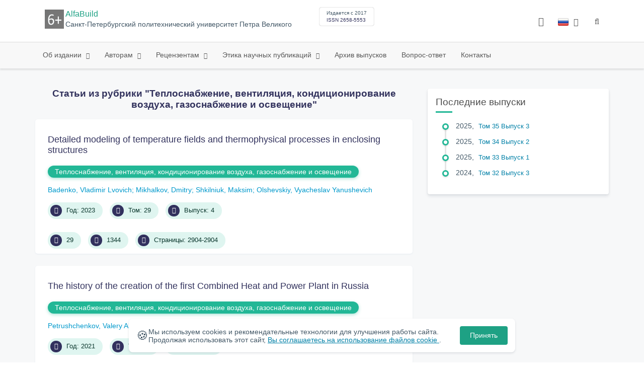

--- FILE ---
content_type: text/html; charset=UTF-8
request_url: https://alfabuild.spbstu.ru/section/19/
body_size: 8555
content:
<!doctype html>
<html lang="ru">
<head>
	<meta charset="utf-8">
	<meta name="viewport" content="width=device-width, initial-scale=1">

														

			<meta name="yandex-verification" content="3f75bc203ba8ecb7">
	
    <link rel="icon" type="image/svg+xml" href="https://alfabuild.spbstu.ru/favicon/favicon.svg">
    <link rel="icon" type="image/png" href="https://alfabuild.spbstu.ru/favicon/favicon.png">


    <title>Статьи из рубрики "Теплоснабжение, вентиляция, кондиционирование воздуха, газоснабжение и освещение" | AlfaBuild</title>

	<link rel="stylesheet" href="https://alfabuild.spbstu.ru/css/main.css?1765269340">
	<link rel="stylesheet" href="https://alfabuild.spbstu.ru/css/jquery-ui.css?1765269340">

	</head>

<body>
	<div class="shell">
<header class="main-header light">
	<div class="top-nav">
		<div class="container">
			<div class="row">
				<div class="m-wrapper">
					<ul class="nav-btns-01 nav-btns">
											</ul>

					<div class="search-input-group" style="display: none">
						<form action="https://alfabuild.spbstu.ru/search/" method="GET" autocomplete="off">
							<div class="input-group-long">
								<span class="input-group-long-btn">
									<button class="btn" type="submit" id="search_button">Найти</button>
								</span>

								<input type="text" name="search" id="search_input" placeholder="Поиск по сайту">
								<label><i class="fa fa-search" title="Найти"></i></label>
							</div>
						</form>
					</div>
				</div>
			</div>
		</div>
	</div>

	<div class="middle-nav">
		<div class="container">
			<div class="row">
				<div class="m-wrapper">
											<a class="logo_dep_parent" href="http://www.spbstu.ru">
													</a>

						<a class="logo_dep_current" href="https://alfabuild.spbstu.ru/">
															<img src="https://alfabuild.spbstu.ru/userfiles/images/Logo/6-plus.png" alt="">
													</a>

																					<a class="dep_short" href="https://alfabuild.spbstu.ru/">AB</a>
													
													<div class="names">
																	<a class="dep_current" href="https://alfabuild.spbstu.ru/">AlfaBuild</a>
								
																	<a target="_blank" href="http://www.spbstu.ru" class="dep_parent">
										Санкт-Петербургский политехнический университет Петра Великого									</a>
															</div>
											
					<div class="week">
											</div>

											<div class="journal-info">
							<div class="journal-issue-date">
																	Издается с 2017															</div>

																								<div class="journal-issn">
										ISSN 2658-5553									</div>
																					</div>
					
					<div class="other-btns">
																																	<div class="dropdown lang">
								<a href="#" title="Выбор языка">
									<img src="https://alfabuild.spbstu.ru/img/lg/ru.png" alt="ru">									<span>Русский</span>
									<i class="fa fa-caret-down"></i>
								</a>

								<ul>
																																							<li>
											<a href="https://alfabuild.spbstu.ru/en/section/19/">
												<img src="https://alfabuild.spbstu.ru/img/lg/en.png" alt="en">												<span>Английский</span>
											</a>
										</li>
																	</ul>
							</div>
						
						<a class="blind bvi-panel-open" href="#"><i class="fa fa-eye" title="Версия для слабовидящих"></i><span>Версия для слабовидящих</span></a>
					</div>

					<div class="nav-trigger"><span></span></div>
				</div>
			</div>
		</div>
	</div>

	<div class="bottom-nav">
		<div class="container">
			<div class="row">
				<div class="m-wrapper">
					<ul class="nav-btns-02 nav-btns">
						        
    <li class="scnd-li mega-menu has-child">
        <a href="https://alfabuild.spbstu.ru/"  title="Об издании">
            Об издании        </a>

                    <div class="mega-block">                <ul class="is-hidden mega-wrap">
                    <li class="go-back">
                        <a href="#">Меню</a>
                    </li>

                            
    <li class="">
        <a href="https://alfabuild.spbstu.ru/main/"  title="Об издании">
            Об издании        </a>

            </li>
        
    <li class="">
        <a href="https://alfabuild.spbstu.ru/editorial_board/"  title="Редакционная коллегия">
            Редакционная коллегия        </a>

            </li>
        
    <li class="">
        <a href="https://alfabuild.spbstu.ru/statistics/"  title="Показатели">
            Показатели        </a>

            </li>
                </ul>
            </div>            </li>
        
    <li class="scnd-li mega-menu has-child">
        <a href="https://alfabuild.spbstu.ru/"  title="Авторам">
            Авторам        </a>

                    <div class="mega-block">                <ul class="is-hidden mega-wrap">
                    <li class="go-back">
                        <a href="#">Меню</a>
                    </li>

                            
    <li class="">
        <a href="https://alfabuild.spbstu.ru/title/"  title="Название статьи">
            Название статьи        </a>

            </li>
        
    <li class="">
        <a href="https://alfabuild.spbstu.ru/abstract/"  title="Аннотация к статье">
            Аннотация к статье        </a>

            </li>
        
    <li class="">
        <a href="https://alfabuild.spbstu.ru/contents/"  title="Содержание и структура статьи">
            Содержание и структура статьи        </a>

            </li>
        
    <li class="">
        <a href="https://alfabuild.spbstu.ru/references/"  title="Список литературы">
            Список литературы        </a>

            </li>
        
    <li class="">
        <a href="https://alfabuild.spbstu.ru/key_words/"  title="Ключевые слова">
            Ключевые слова        </a>

            </li>
        
    <li class="">
        <a href="https://alfabuild.spbstu.ru/tech_requirements/"  title="Технические требования к тексту статьи">
            Технические требования        </a>

            </li>
        
    <li class="">
        <a href="https://alfabuild.spbstu.ru/submission/"  title="Подача и рассмотрение статьи">
            Подача и рассмотрение статьи        </a>

            </li>
        
    <li class="">
        <a href="https://alfabuild.spbstu.ru/reviewing_authors/"  title="Рецензирование">
            Рецензирование        </a>

            </li>
        
    <li class="">
        <a href="https://alfabuild.spbstu.ru/licensing_and_copyright/"  title="Лицензирование и Авторское Право">
            Лицензирование и Авторское Право        </a>

            </li>
                </ul>
            </div>            </li>
        
    <li class="scnd-li mega-menu has-child">
        <a href="https://alfabuild.spbstu.ru/"  title="Рецензентам">
            Рецензентам        </a>

                    <div class="mega-block">                <ul class="is-hidden mega-wrap">
                    <li class="go-back">
                        <a href="#">Меню</a>
                    </li>

                            
    <li class="">
        <a href="https://alfabuild.spbstu.ru/reviewing/"  title="Порядок рецензирования">
            Порядок рецензирования        </a>

            </li>
        
    <li class="">
        <a href="https://alfabuild.spbstu.ru/"  title="Работа с электронной редакцией">
            Работа с электронной редакцией        </a>

            </li>
                </ul>
            </div>            </li>
        
    <li class="scnd-li has-child">
        <a href="https://alfabuild.spbstu.ru/"  title="Этика научных публикаций">
            Этика научных публикаций        </a>

                                    <ul class="is-hidden ">
                    <li class="go-back">
                        <a href="#">Меню</a>
                    </li>

                            
    <li class="">
        <a href="https://alfabuild.spbstu.ru/ethics/"  title="Этика научных публикаций">
            Этика научных публикаций        </a>

            </li>
        
    <li class="">
        <a href="https://alfabuild.spbstu.ru/ai_policy/"  title="Политика использования ИИ">
            Политика использования ИИ        </a>

            </li>
                </ul>
                        </li>
        
    <li class="scnd-li">
        <a href="https://alfabuild.spbstu.ru/archive/"  title="Архив выпусков">
            Архив выпусков        </a>

            </li>
        
    <li class="scnd-li">
        <a href="https://alfabuild.spbstu.ru/faq/"  title="Вопрос-ответ">
            Вопрос-ответ        </a>

            </li>
        
    <li class="scnd-li">
        <a href="https://alfabuild.spbstu.ru/contacts/"  title="Контактная информация">
            Контакты        </a>

            </li>
					</ul>
				</div>
			</div>
		</div>
	</div>

	<script>
		var page_name = 'section/19';
	</script>
</header>

<main id="pages">
    <div class="main-shell">

        <div class="breadcrumbs"></div>

        <div class="container">
            <div class="row">
                <div class="m-wrapper no-pad">
                    <div class="col-md-4 col-md-push-8">
                        <div class="aff">
                            <div class="btn-block"></div>

                            <!-- График выхода журналов -->
							                            <!-- Последние выпуски -->
								<div class="journal-side-panel">
	    <div class="journal-heading">Последние выпуски</div>

	    <ul class="journal-item-list">
												        <li>
					<span class="vol-year">2025</span>,
					<a href="https://alfabuild.spbstu.ru/issue/35/">
			            							<span class="vol-no">Том 35</span>
			            
			            
			            							<span class="vol-no">Выпуск 3</span>
			            
			            					</a>

							        </li>
	      						        <li>
					<span class="vol-year">2025</span>,
					<a href="https://alfabuild.spbstu.ru/issue/34/">
			            							<span class="vol-no">Том 34</span>
			            
			            
			            							<span class="vol-no">Выпуск 2</span>
			            
			            					</a>

							        </li>
	      						        <li>
					<span class="vol-year">2025</span>,
					<a href="https://alfabuild.spbstu.ru/issue/33/">
			            							<span class="vol-no">Том 33</span>
			            
			            
			            							<span class="vol-no">Выпуск 1</span>
			            
			            					</a>

							        </li>
	      						        <li>
					<span class="vol-year">2024</span>,
					<a href="https://alfabuild.spbstu.ru/issue/32/">
			            							<span class="vol-no">Том 32</span>
			            
			            
			            							<span class="vol-no">Выпуск 3</span>
			            
			            					</a>

							        </li>
	      					    </ul>
	</div>
                        </div>
                    </div>

                    <div class="col-md-8 col-md-pull-4">
                        <h3 class="text-center">Статьи из рубрики "Теплоснабжение, вентиляция, кондиционирование воздуха, газоснабжение и освещение"</h3>
							<div class="issue-article">
		<div class="article-item">
			<h2 class="article-item-heading"><a href="https://alfabuild.spbstu.ru/article/2023.29.3/">Detailed modeling of temperature fields and thermophysical processes in enclosing structures</a></h2>

							<div class="article-item-section"><a class="article-item-section-link" href="https://alfabuild.spbstu.ru/section/19/">Теплоснабжение, вентиляция, кондиционирование воздуха, газоснабжение и освещение</a></div>
			
			<div class="author-group">
																																																																																																																																																																																																			<a href="https://alfabuild.spbstu.ru/author/8331/" class="article-author">Badenko, Vladimir Lvovich</a>
																				<a href="https://alfabuild.spbstu.ru/author/8332/" class="article-author">Mikhalkov, Dmitry</a>
																				<a href="https://alfabuild.spbstu.ru/author/8333/" class="article-author">Shkilniuk, Maksim</a>
																				<a href="https://alfabuild.spbstu.ru/author/8335/" class="article-author">Olshevskiy, Vyacheslav Yanushevich</a>
												</div>

			<ul class="article-item-data">
									<li><i class="fa fa-angle-right fa-fw"></i> Год: 2023</li>
				
									<li><i class="fa fa-book fa-fw"></i> Том: 29</li>
				
									<li><i class="fa fa-archive fa-fw"></i> Выпуск: 4</li>
							</ul>

			<ul class="article-item-data">
				<li><i class="fa fa-download fa-fw"></i> <span class="down_counter">29</span></li>
				<li><i class="fa fa-eye fa-fw"></i> <span class="view_counter">1344</span></li>
									<li><i class="fa fa-file-text-o fa-fw"></i> Страницы: 2904-2904</li>
							</ul>
		</div>
	</div>
	<div class="issue-article">
		<div class="article-item">
			<h2 class="article-item-heading"><a href="https://alfabuild.spbstu.ru/article/2021.19.5/">The history of the creation of the first Combined Heat and Power Plant in Russia</a></h2>

							<div class="article-item-section"><a class="article-item-section-link" href="https://alfabuild.spbstu.ru/section/19/">Теплоснабжение, вентиляция, кондиционирование воздуха, газоснабжение и освещение</a></div>
			
			<div class="author-group">
																																																																																																																																																																																										<a href="https://alfabuild.spbstu.ru/author/8225/" class="article-author">Petrushchenkov, Valery Alexandrovich</a>
																																																</div>

			<ul class="article-item-data">
									<li><i class="fa fa-angle-right fa-fw"></i> Год: 2021</li>
				
									<li><i class="fa fa-book fa-fw"></i> Том: 19</li>
				
									<li><i class="fa fa-archive fa-fw"></i> Выпуск: 4</li>
							</ul>

			<ul class="article-item-data">
				<li><i class="fa fa-download fa-fw"></i> <span class="down_counter">34</span></li>
				<li><i class="fa fa-eye fa-fw"></i> <span class="view_counter">1958</span></li>
									<li><i class="fa fa-file-text-o fa-fw"></i> Страницы: 1905-1905</li>
							</ul>
		</div>
	</div>
	<div class="issue-article">
		<div class="article-item">
			<h2 class="article-item-heading"><a href="https://alfabuild.spbstu.ru/article/2020.14.2/">HVAC design in Autodesk Revit using Dynamo</a></h2>

							<div class="article-item-section"><a class="article-item-section-link" href="https://alfabuild.spbstu.ru/section/19/">Теплоснабжение, вентиляция, кондиционирование воздуха, газоснабжение и освещение</a></div>
			
			<div class="author-group">
																																																																																																																											<a href="https://alfabuild.spbstu.ru/author/8176/" class="article-author">Mamedmuradov, Yslamnazar Dzhumanazarovich </a>
																				<a href="https://alfabuild.spbstu.ru/author/8172/" class="article-author">Kovalev, Anton Igorevich</a>
																																																																																																						</div>

			<ul class="article-item-data">
									<li><i class="fa fa-angle-right fa-fw"></i> Год: 2020</li>
				
									<li><i class="fa fa-book fa-fw"></i> Том: 14</li>
				
									<li><i class="fa fa-archive fa-fw"></i> Выпуск: 2</li>
							</ul>

			<ul class="article-item-data">
				<li><i class="fa fa-download fa-fw"></i> <span class="down_counter">143</span></li>
				<li><i class="fa fa-eye fa-fw"></i> <span class="view_counter">3489</span></li>
									<li><i class="fa fa-file-text-o fa-fw"></i> Страницы: 1402-1402</li>
							</ul>
		</div>
	</div>
	<div class="issue-article">
		<div class="article-item">
			<h2 class="article-item-heading"><a href="https://alfabuild.spbstu.ru/article/2018.7.5/">Двойные фасады с вентилируемыми буферными зонами</a></h2>

							<div class="article-item-section"><a class="article-item-section-link" href="https://alfabuild.spbstu.ru/section/19/">Теплоснабжение, вентиляция, кондиционирование воздуха, газоснабжение и освещение</a></div>
			
			<div class="author-group">
																																																																																																																																													<a href="https://alfabuild.spbstu.ru/author/8068/" class="article-author">Kuritsyn, Aleksey Olegovych</a>
																				<a href="https://alfabuild.spbstu.ru/author/8069/" class="article-author">Pavlova, Natalia Yuryevna</a>
																				<a href="https://alfabuild.spbstu.ru/author/8070/" class="article-author">Opanasenko, Ilya Aleksandrovich</a>
																				<a href="https://alfabuild.spbstu.ru/author/8071/" class="article-author">Bolotovskiy, Vladislav Vladimirovich</a>
																				<a href="https://alfabuild.spbstu.ru/author/8072/" class="article-author">Andreeva, Darya Sergeevna</a>
																																																									</div>

			<ul class="article-item-data">
									<li><i class="fa fa-angle-right fa-fw"></i> Год: 2018</li>
				
									<li><i class="fa fa-book fa-fw"></i> Том: 7</li>
				
									<li><i class="fa fa-archive fa-fw"></i> Выпуск: 5</li>
							</ul>

			<ul class="article-item-data">
				<li><i class="fa fa-download fa-fw"></i> <span class="down_counter">47</span></li>
				<li><i class="fa fa-eye fa-fw"></i> <span class="view_counter">3285</span></li>
									<li><i class="fa fa-file-text-o fa-fw"></i> Страницы: 47-58</li>
							</ul>
		</div>
	</div>
	<div class="issue-article">
		<div class="article-item">
			<h2 class="article-item-heading"><a href="https://alfabuild.spbstu.ru/article/2018.5.1/">Умный дом, как фактор преобразования строительства</a></h2>

							<div class="article-item-section"><a class="article-item-section-link" href="https://alfabuild.spbstu.ru/section/19/">Теплоснабжение, вентиляция, кондиционирование воздуха, газоснабжение и освещение</a></div>
			
			<div class="author-group">
																																																																																							<a href="https://alfabuild.spbstu.ru/author/8015/" class="article-author">Mohireva, Arina Olegovna</a>
																				<a href="https://alfabuild.spbstu.ru/author/7981/" class="article-author">Логинов Г. И.</a>
																				<a href="https://alfabuild.spbstu.ru/author/8017/" class="article-author">Мелехин Е. М.</a>
																				<a href="https://alfabuild.spbstu.ru/author/8145/" class="article-author">Беспалов В. В.</a>
																																																																																																																								</div>

			<ul class="article-item-data">
									<li><i class="fa fa-angle-right fa-fw"></i> Год: 2018</li>
				
									<li><i class="fa fa-book fa-fw"></i> Том: 5</li>
				
									<li><i class="fa fa-archive fa-fw"></i> Выпуск: 3</li>
							</ul>

			<ul class="article-item-data">
				<li><i class="fa fa-download fa-fw"></i> <span class="down_counter">9</span></li>
				<li><i class="fa fa-eye fa-fw"></i> <span class="view_counter">2547</span></li>
									<li><i class="fa fa-file-text-o fa-fw"></i> Страницы: 7-19</li>
							</ul>
		</div>
	</div>
	<div class="issue-article">
		<div class="article-item">
			<h2 class="article-item-heading"><a href="https://alfabuild.spbstu.ru/article/2018.4.3/">Энергосервисные контракты в жилищно-коммунальном хозяйстве</a></h2>

							<div class="article-item-section"><a class="article-item-section-link" href="https://alfabuild.spbstu.ru/section/19/">Теплоснабжение, вентиляция, кондиционирование воздуха, газоснабжение и освещение</a></div>
			
			<div class="author-group">
																																																												<a href="https://alfabuild.spbstu.ru/author/8004/" class="article-author">Тиунова Е. В.</a>
																				<a href="https://alfabuild.spbstu.ru/author/8005/" class="article-author">Пушкарская М. А.</a>
																				<a href="https://alfabuild.spbstu.ru/author/8006/" class="article-author">Сырыгина Т. А.</a>
																																																																																																																																																												</div>

			<ul class="article-item-data">
									<li><i class="fa fa-angle-right fa-fw"></i> Год: 2018</li>
				
									<li><i class="fa fa-book fa-fw"></i> Том: 4</li>
				
									<li><i class="fa fa-archive fa-fw"></i> Выпуск: 2</li>
							</ul>

			<ul class="article-item-data">
				<li><i class="fa fa-download fa-fw"></i> <span class="down_counter">9</span></li>
				<li><i class="fa fa-eye fa-fw"></i> <span class="view_counter">2518</span></li>
									<li><i class="fa fa-file-text-o fa-fw"></i> Страницы: 51-61</li>
							</ul>
		</div>
	</div>
	<div class="issue-article">
		<div class="article-item">
			<h2 class="article-item-heading"><a href="https://alfabuild.spbstu.ru/article/2018.4.4/">Территориальные особенности применения возобновляемых источников энергии в России</a></h2>

							<div class="article-item-section"><a class="article-item-section-link" href="https://alfabuild.spbstu.ru/section/19/">Теплоснабжение, вентиляция, кондиционирование воздуха, газоснабжение и освещение</a></div>
			
			<div class="author-group">
															<a href="https://alfabuild.spbstu.ru/author/8011/" class="article-author">Дмитриев И. И.</a>
																																																																																																																																																																																																																											</div>

			<ul class="article-item-data">
									<li><i class="fa fa-angle-right fa-fw"></i> Год: 2018</li>
				
									<li><i class="fa fa-book fa-fw"></i> Том: 4</li>
				
									<li><i class="fa fa-archive fa-fw"></i> Выпуск: 2</li>
							</ul>

			<ul class="article-item-data">
				<li><i class="fa fa-download fa-fw"></i> <span class="down_counter">10</span></li>
				<li><i class="fa fa-eye fa-fw"></i> <span class="view_counter">2598</span></li>
									<li><i class="fa fa-file-text-o fa-fw"></i> Страницы: 62-73</li>
							</ul>
		</div>
	</div>
	<div class="issue-article">
		<div class="article-item">
			<h2 class="article-item-heading"><a href="https://alfabuild.spbstu.ru/article/2018.4.1/">Системы адаптивного регулирования освещения в умных зданиях</a></h2>

							<div class="article-item-section"><a class="article-item-section-link" href="https://alfabuild.spbstu.ru/section/19/">Теплоснабжение, вентиляция, кондиционирование воздуха, газоснабжение и освещение</a></div>
			
			<div class="author-group">
																								<a href="https://alfabuild.spbstu.ru/author/8015/" class="article-author">Mohireva, Arina Olegovna</a>
																				<a href="https://alfabuild.spbstu.ru/author/8016/" class="article-author">Логинова П. В.</a>
																				<a href="https://alfabuild.spbstu.ru/author/8017/" class="article-author">Мелехин Е. М.</a>
																				<a href="https://alfabuild.spbstu.ru/author/8018/" class="article-author">Костарев В. И.</a>
																																																																																																																																																																																							</div>

			<ul class="article-item-data">
									<li><i class="fa fa-angle-right fa-fw"></i> Год: 2018</li>
				
									<li><i class="fa fa-book fa-fw"></i> Том: 4</li>
				
									<li><i class="fa fa-archive fa-fw"></i> Выпуск: 2</li>
							</ul>

			<ul class="article-item-data">
				<li><i class="fa fa-download fa-fw"></i> <span class="down_counter">15</span></li>
				<li><i class="fa fa-eye fa-fw"></i> <span class="view_counter">2663</span></li>
									<li><i class="fa fa-file-text-o fa-fw"></i> Страницы: 34-42</li>
							</ul>
		</div>
	</div>
                    </div>
                </div>
            </div>
        </div>
    </div>
</main>
<footer class="main-footer">
    <div class="container">
        <div class="footer__content">
            <div class="footer__content-block footer__column">
                <div class="footer__logo">
                        <div class="logo-footer">
                                                        <a class="logo-footer" href="https://www.spbstu.ru" target="_blank" aria-label="Санкт-Петербургский политехнический университет Петра Великого" title="Санкт-Петербургский политехнический университет Петра Великого">
                                <svg viewBox="0 0 100 88" width="57" height="50">
                                    <symbol id="logo-vert-rus">
                                        <path fill="#fff" style="fill: var(--logo-primary-color)" d="M27,11V57h46V11H27Zm35.01,14.58c-.29,.09-1.18,.26-1.18,.26l-.04,17.6h5.11v5.38s-11.06-.03-11.06-.03l.05-22.76-9.35-.02-.06,13.02c0,1-.15,1.99-.43,2.95-.82,2.78-2.78,5.12-5.39,6.41-.83,.42-1.72,.71-2.64,.9-.99,.19-2.03,.24-3.07,.14v-5.45c2.17,.24,4.31-.95,5.2-2.91,.25-.48,.51-1.11,.5-2.05v-13.16c-2.23,.49-3.87,2.32-4.9,4.15l-4.88-2.77c.54-1,1.51-2.59,2.17-3.35,1.55-1.77,3.49-2.98,5.09-3.39,.57-.15,1.78-.38,2.79-.38,4.3,0,19-.03,19-.03,2.4,0,4.56-1.26,5.73-3.33l4.77,2.78c-1.51,2.98-4.19,5.17-7.41,6.04h0Z"/>
                                        <path fill="#fff" style="fill: var(--logo-text-color)" d="M11,76.84v-11.72l10.24-.02v11.72h-2.36v-9.54l-5.51,.02v9.54h-2.37Zm22.63-9c-.46-.9-1.13-1.59-1.98-2.09-.86-.5-1.88-.75-3.07-.75s-2.24,.25-3.11,.75-1.54,1.2-2.01,2.11-.71,1.96-.71,3.15,.22,2.21,.68,3.11c.45,.9,1.11,1.61,1.98,2.12,.86,.51,1.89,.77,3.1,.77s2.25-.25,3.12-.76c.86-.51,1.53-1.22,2-2.13,.47-.91,.71-1.95,.71-3.12s-.23-2.24-.7-3.14h0v-.02Zm-2.61,5.86c-2.31,2.35-6.13,.56-6.08-2.72-.03-3.28,3.82-5.06,6.11-2.67,.66,.69,1.05,1.62,1.05,2.67s-.41,2.03-1.08,2.72h0Zm3.58,3.19v-2.22c2.02,.06,1.8-2.4,1.83-3.82,0-.52,.05-5.12,.06-5.74l8.46-.02v11.72h-2.38v-9.52l-3.85,.02c-.02,1.44-.03,3.83-.09,5.19,0,2.54-.9,4.4-4.02,4.38h-.01Zm12.22-.03v-11.72h2.36v7.29l5.56-7.26,2.3-.03v11.72h-2.36v-7.64l-5.84,7.64s-2.02,0-2.02,0Zm15.14,0v-9.52h-3.92v-2.2h10.23v2.2h-3.93v9.52h-2.38Zm7.37,0v-11.72h8.43v2.2h-6.06v2.65h5.65v2.12h-5.65v2.57h6.06v2.19h-8.43Zm9.15-.02l3.79-5.84-3.76-5.89h2.86l2.42,3.91,2.38-3.89h2.81l-3.79,5.85,3.79,5.86h-2.86l-2.43-4.11-2.52,4.11s-2.69,0-2.69,0Z"/>
                                    </symbol>
                                    <use xlink:href="#logo-vert-rus"></use>
                                </svg>
                            </a>
                                                    </div>

                    <a href="https://alfabuild.spbstu.ru/" class="logo-footer__desc">AlfaBuild</a>
                </div>
                <div class="footer__personal_data_msg">Персональные данные распространяются с&nbsp;согласия субъектов персональных данных</div>
                <div class="footer__content-socials">
                                    </div>
            </div>

                            <div class="footer__content-block">
                    <div class="footer__heading">Адрес</div>
                    <address class="footer__contacts">
                        <div class="footer__contacts-item">
                            <i class="footer__contacts-icon fa fa-map-marker"></i> пом. В 3.20, Научно-исследовательский корпус «ТЕХНОПОЛИС ПОЛИТЕХ», Политехническая ул., 29АФ, Санкт-Петербург, 195251                        </div>
                    </address>
                </div>
            
                            <div class="footer__content-block">
                    <div class="footer__heading">Контакты</div>
                    <address class="footer__contacts">
                                                                                    <div class="footer__contacts-item phone">
                                    <i class="footer__contacts-icon fa fa-phone"></i>
                                    <a class="footer__contacts-link"
                                       href="tel:decodeHref"
                                       data-decode='{"decodeHref": "Kzc5MTE3OTUwMDk1","decodeText": "KzcoOTExKTc5NS0wMC05NQ=="}'>decodeText</a>
                                </div>
                                                    
                                                                                    <div class="footer__contacts-item">
                                    <i class="footer__contacts-icon fa fa-envelope"></i>
                                    <a class="footer__contacts-link"
                                       href="mailto:decodeDefault"
                                       data-decode='c2hpbmthcmV2YV9ta0BzcGJzdHUucnU='>decodeDefault</a>
                                </div>
                                                                        </address>
                </div>
                    </div>

        <div class="footer__bottom">
            <a class="footer__policy" href="https://www.spbstu.ru/upload/personal_cookie.pdf" target="_blank" title="Политика обработки &laquo;cookie&raquo;">
                Политика обработки &laquo;cookie&raquo; <i class="fa fa-angle-right"></i>
            </a>
            <a class="footer__policy" href="https://www.spbstu.ru/upload/personal_data_policy.pdf" title="Политика конфиденциальности" target="_blank">
                Политика конфиденциальности <i class="fa fa-angle-right"></i>
            </a>
        </div>
    </div>
</footer>

<div class="alert cookie-alert" role="alert">
    <div class="cookie-alert__container">
        <span class="cookie-alert__icon">&#x1F36A;</span>
        <div class="cookie-alert__desc">
            Мы используем&nbsp;cookies и&nbsp;рекомендательные технологии для улучшения работы сайта. Продолжая использовать этот сайт,            <a href="https://www.spbstu.ru/upload/personal_data_policy.pdf" target="_blank">
                Вы соглашаетесь на использование файлов cookie            </a>.
        </div>
        <button type="button" class="accept-cookies cookie-alert__btn">Принять</button>
    </div>
</div><nav class="nav-slide">
  <ul class="nav-btns">
  </ul>
</nav>
</div>
<script>
	var lang     = 'ru';
	var AJAX     = 'https://alfabuild.spbstu.ru/ajax/';
	var MAIN     = 'https://alfabuild.spbstu.ru/';
	var JS       = 'https://alfabuild.spbstu.ru/js/';
	var AJAX_URL = 'https://alfabuild.spbstu.ru/core/ajax/';
	var CORE     = 'https://alfabuild.spbstu.ru/core/';

	switch(lang) {
		case 'en':
			var MAINLN = 'https://alfabuild.spbstu.ru/en/';
			break;

		default:
			var MAINLN = 'https://alfabuild.spbstu.ru/';
			break;
	}

	</script>

<script src="https://alfabuild.spbstu.ru/js/modernizr.js"></script>
<script src="https://alfabuild.spbstu.ru/js/loft.js"></script>
<script>
    $.fn.bootstrapBtn = $.fn.button.noConflict();
</script>
<script>(function() {
            const r = document.querySelector(".cookie-alert")
                , l = document.querySelector(".accept-cookies");
            if (!r)
                return;
            r.offsetHeight,
            a("acceptCookies") || r.classList.add("show"),
                l.addEventListener("click", function() {
                    n("acceptCookies", !0, 365),
                        r.classList.remove("show"),
                        window.dispatchEvent(new Event("cookieAlertAccept"))
                });
            function n(u, i, o) {
                let g = new Date;
                g.setTime(g.getTime() + o * 24 * 60 * 60 * 1e3);
                let _ = "expires=" + g.toUTCString();
                document.cookie = u + "=" + i + ";" + _ + ";path=/"
            }
            function a(u) {
                let i = u + "="
                    , g = decodeURIComponent(document.cookie).split(";");
                for (let _ = 0; _ < g.length; _++) {
                    let x = g[_];
                    for (; x.charAt(0) === " "; )
                        x = x.substring(1);
                    if (x.indexOf(i) === 0)
                        return x.substring(i.length, x.length)
                }
                return ""
            }
        }
    )();
</script>
<script src="https://alfabuild.spbstu.ru/js/add.js"></script>
<script src="https://alfabuild.spbstu.ru/js/cookie.js"></script>
<script src="https://alfabuild.spbstu.ru/js/tablefilter/tablefilter.js"></script>
<script src="https://alfabuild.spbstu.ru/js/tablefilter/tf-1.js"></script>

<script async
  src="https://cdnjs.cloudflare.com/ajax/libs/mathjax/2.7.1/MathJax.js?config=TeX-AMS_HTML">
</script>

<!-- BVI Scripts -->
<script src="https://alfabuild.spbstu.ru/js/bvi/locale/ru.js"></script>
<script src='https://alfabuild.spbstu.ru/js/bvi/responsivevoice.min.js?ver=1.5.0'></script>
<script>
	/* <![CDATA[ */
    var bvi = {
		"BviPanel": "1",
		"BviPanelBg": "white",
		"BviPanelFontSize": "18",
		"BviPanelLetterSpacing": "normal",
		"BviPanelLineHeight": "normal",
		"BviPanelImg": "1",
		"BviPanelImgXY": "1",
		"BviPanelReload": "0",
		"BviPanelNoWork": "0",
		"BviPanelText": "Версия для слабовидящих",
		"BviPanelCloseText": "Обычная версия сайта",
		"BviFixPanel": "1",
		"ver": "Button visually impaired version 1.0.3",
		"BviCloseClassAndId": "",
		"BviTextBg": "#e53935",
		"BviTextColor": "#ffffff",
		"BviSizeText": "14",
		"BviSizeIcon": "30",
		"BviPlay": "0"
	};
	/* ]]> */
</script>
<script src="https://alfabuild.spbstu.ru/js/bvi/bvi-panel.min.js"></script>
<script src="https://alfabuild.spbstu.ru/js/bvi/bvi.js"></script>
<script src="https://alfabuild.spbstu.ru/js/bvi/js.cookie.min.js"></script>
<!-- end BVI Scripts -->


<script>
    document.addEventListener('DOMContentLoaded', () => {
        const toTop = document.createElement('a');
        toTop.setAttribute('class', 'btn__to-top fa fa-angle-up to-top--hidden');
        toTop.setAttribute('id', 'toTop');
        toTop.setAttribute('href', '#');
        toTop.setAttribute('aria-label', 'to_top');
        document.body.appendChild(toTop);

        toTop.addEventListener('click', (e) => {
            e.preventDefault();
            window.scrollTo({
                top: 0,
                behavior: 'smooth'
            });
        });

        let ticking = false;
        window.addEventListener('scroll', () => {
            if (!ticking) {
                window.requestAnimationFrame(() => {
                    if (window.scrollY > 50) {
                        toTop.classList.remove('to-top--hidden');
                    } else {
                        toTop.classList.add('to-top--hidden');
                    }
                    ticking = false;
                });
                ticking = true;
            }
        });
    });
</script>

<script src="https://alfabuild.spbstu.ru/js/main.js"></script>
<script src="https://alfabuild.spbstu.ru/js/chart.min.js"></script>
<script src="https://alfabuild.spbstu.ru/js/chart-render.js"></script>
<script src="https://cdnjs.cloudflare.com/ajax/libs/randomcolor/0.5.2/randomColor.min.js"></script>
<script src="https://alfabuild.spbstu.ru/js/queue.js"></script>
<script src="https://cdnjs.cloudflare.com/ajax/libs/topojson/1.1.0/topojson.min.js"></script>
<script>
	(function(m,e,t,r,i,k,a){m[i]=m[i]||function(){(m[i].a=m[i].a||[]).push(arguments)};
		m[i].l=1*new Date();
		for (var j = 0; j < document.scripts.length; j++) {if (document.scripts[j].src === r) { return; }}
		k=e.createElement(t),a=e.getElementsByTagName(t)[0],k.async=1,k.src=r,a.parentNode.insertBefore(k,a)})
	(window, document, "script", "https://mc.yandex.ru/metrika/tag.js", "ym");
	
	ym(64772563, "init", {
		clickmap:true,
		trackLinks:true,
		accurateTrackBounce:true,
		webvisor:true
	});
	$('#article-clip__btn-copy').tooltip({
		trigger: 'click',
		placement: 'bottom'
	});
	
	function setTooltip(message) {
		$('#article-clip__btn-copy').tooltip('hide')
				.attr('data-original-title', message)
				.tooltip('show');
	}
	
	function hideTooltip() {
		setTimeout(function() {
			$('#article-clip__btn-copy').tooltip('hide');
		}, 2000);
	}
	
	$("#article-clip__modal").on("shown.bs.modal", function() {
		ym(64772563,'reachGoal','citation_show');
		$("#article-clip__btn-copy").on('click',function () {
			$("#article-clip__textarea").select();
			document.execCommand('copy');
			ym(64772563,'reachGoal','citation_copy');
			setTooltip("Текст скопирован!");
			hideTooltip();
		});
	});
</script>
<noscript><div><img src="https://mc.yandex.ru/watch/64772563" style="position:absolute; left:-9999px;" alt="Yandex Metrika"></div></noscript>
<!-- Top.Mail.Ru counter -->
<script>
	var _tmr = window._tmr || (window._tmr = []);
	_tmr.push({id: "3602251", type: "pageView", start: (new Date()).getTime()});
	(function (d, w, id) {
		if (d.getElementById(id)) return;
		var ts = d.createElement("script"); ts.async = true; ts.id = id;
		ts.src = "https://top-fwz1.mail.ru/js/code.js";
		var f = function () {var s = d.getElementsByTagName("script")[0]; s.parentNode.insertBefore(ts, s);};
		if (w.opera == "[object Opera]") { d.addEventListener("DOMContentLoaded", f, false); } else { f(); }
	})(document, window, "tmr-code");
</script>
<noscript><div><img src="https://top-fwz1.mail.ru/counter?id=3602251;js=na" style="position:absolute;left:-9999px;" alt="Top.Mail.Ru"></div></noscript>
<!-- /Top.Mail.Ru counter -->
</body>
</html>